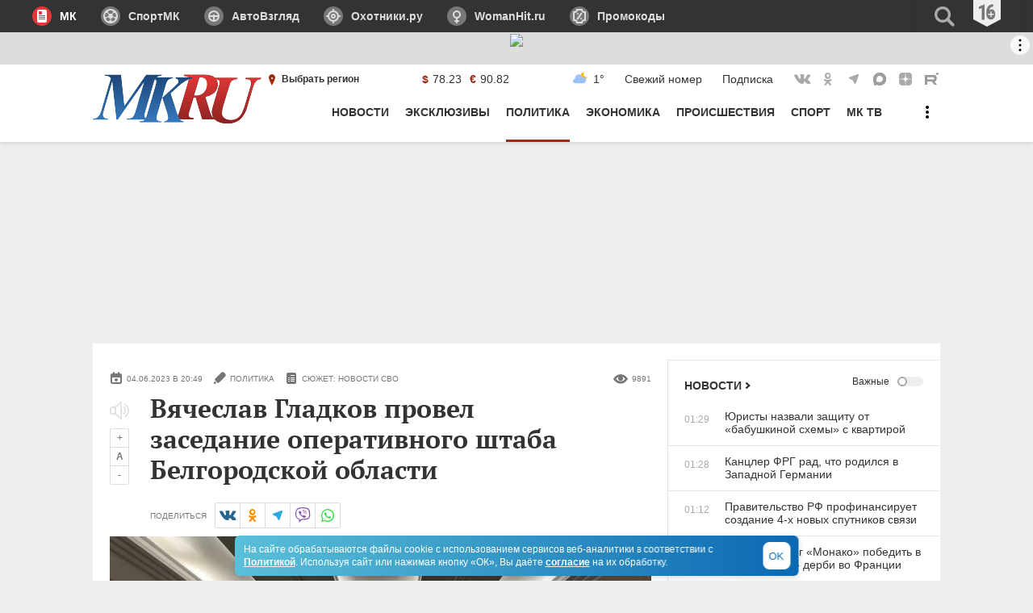

--- FILE ---
content_type: text/html
request_url: https://tns-counter.ru/nc01a**R%3Eundefined*mk_ru/ru/UTF-8/tmsec=mk_ru/816711998***
body_size: 16
content:
6ABE7C38692B7506G1764455686:6ABE7C38692B7506G1764455686

--- FILE ---
content_type: application/javascript
request_url: https://smi2.ru/counter/settings?payload=CIMBGJmzhI6tMzokNDhmZGFjMWItMzZkOC00YzQ1LWEwOTAtMzY0ZDZjOGIxZDgx&cb=_callbacks____0mikvcyd4
body_size: 1522
content:
_callbacks____0mikvcyd4("[base64]");